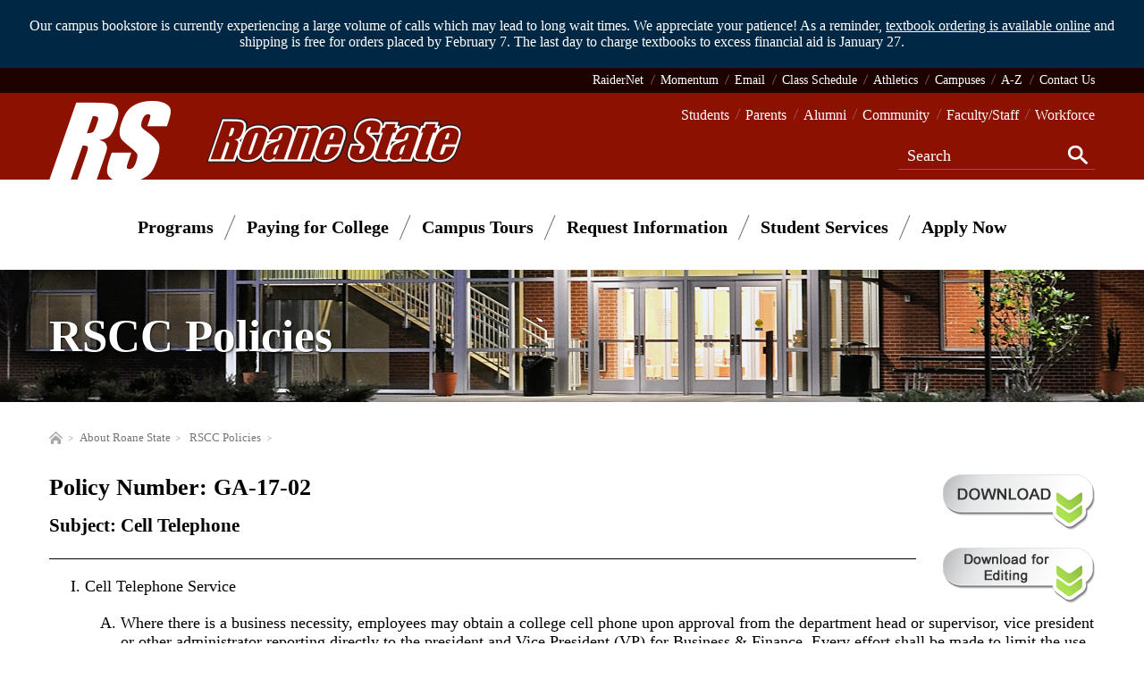

--- FILE ---
content_type: text/html
request_url: https://www.roanestate.edu/?7900-RSCC-Policy-GA-17-02-Cell-Telephone
body_size: 22010
content:
<!DOCTYPE HTML PUBLIC "-//W3C//DTD HTML 4.01//EN" "http://www.w3.org/TR/html4/strict.dtd">
<html lang="en">

<head>
<meta http-equiv="X-UA-Compatible" content="IE=edge" />
<!-- The IE meta tag must be one of the first tags in the HEAD. It prevents the outrageously silly "compatability mode" in intranet. -->
<!-- D -->
<meta name="viewport" content="width=device-width">
<meta name="viewport" content="initial-scale=1.0">
<meta name="apple-touch-fullscreen" content="yes">
<meta property='og:image' content='/_images/open-graph/OG537x408.png'>

<meta http-equiv="Content-Type" content="text/html; charset=utf-8" />
<title>RSCC Policy GA-17-02; Cell Telephone - Roane State Community College</title>
<link rel="canonical" href="https://www.roanestate.edu/?7900-RSCC-Policy-GA-17-02-Cell-Telephone">
<link rel="stylesheet" href="/layout.css?v=5" type="text/css">
<!--<link href='https://fonts.googleapis.com/css?family=Lato:400,700' rel='stylesheet' type='text/css'>-->
<style>
#subpagePhoto { background-image:url("/_images/banners/layoutBanner2.jpg"); }
</style>
<script type="text/javascript" src="/_functions/jquery/jquery-1.12.4.min.js"></script>
<script type="text/javascript" src="/layout.js?v=46"></script>


<!-- from page 394 -->
<link href="/policies/policies.css?v=2" rel="stylesheet" type="text/css">
 <script type="text/javascript" src="/policies/policies.js"></script>
<!-- end -->



<!-- Google tag (gtag.js) -->
<script async src="https://www.googletagmanager.com/gtag/js?id=G-BDWC8WJJ66"></script>
<script>
window.dataLayer = window.dataLayer || [];
function gtag(){dataLayer.push(arguments);}
gtag('js', new Date());

gtag('config', 'G-BDWC8WJJ66');
</script>

<!-- Google Tag Manager (script) / Todd & Sarah for UDM, 2025-01-21 -->
<script>(function(w,d,s,l,i){w[l]=w[l]||[];w[l].push({'gtm.start':
	new Date().getTime(),event:'gtm.js'});var f=d.getElementsByTagName(s)[0],
	j=d.createElement(s),dl=l!='dataLayer'?'&l='+l:'';j.async=true;j.src=
	'https://www.googletagmanager.com/gtm.js?id='+i+dl;f.parentNode.insertBefore(j,f);
	})(window,document,'script','dataLayer','GTM-WLXZS4TF');</script>
	<!-- End Google Tag Manager -->

<!-- Google Tag Manager / Jamie & Sarah, 2023-04-28 -->
<script>(function(w,d,s,l,i){w[l]=w[l]||[];w[l].push({'gtm.start':
	new Date().getTime(),event:'gtm.js'});var f=d.getElementsByTagName(s)[0],
	j=d.createElement(s),dl=l!='dataLayer'?'&l='+l:'';j.async=true;j.src=
	'https://www.googletagmanager.com/gtm.js?id='+i+dl;f.parentNode.insertBefore(j,f);
	})(window,document,'script','dataLayer','GTM-5HV2CNM');</script>
	<!-- End Google Tag Manager -->





	<!--Todd Appleton added the code below for Keri Phillips in reference to Google Site Verification-->
	<meta name="google-site-verification" content="fL84Qm1rDfZ0T2gBVPYxCkOEeFYhI6mbTfXsjMYcDsY" />

</head>



<!---- HeyHalda tracking code, requested by Sarah Self om 2-12-2024 Updated on 2-14-2024 for errors in code----->
<script async="true"> var s = document.createElement('script'); s.src = 'https://app.heyhalda.com/widgets/smart-forms/clsj5u2tx00pyh9od8gpo6oy0.js?r=' + Math.random().toString(36).substring(7); s.async = true; document.head.appendChild(s); </script> 


<body class="D-Page">


<!-- Todd Appleton added the code below for Sarah Self in reference to Big Slate Media 07-10-2024-->
<!-- Meta Pixel Code -->
<script>
	!function(f,b,e,v,n,t,s)
	{if(f.fbq)return;n=f.fbq=function(){n.callMethod?
	n.callMethod.apply(n,arguments):n.queue.push(arguments)};
	if(!f._fbq)f._fbq=n;n.push=n;n.loaded=!0;n.version='2.0';
	n.queue=[];t=b.createElement(e);t.async=!0;
	t.src=v;s=b.getElementsByTagName(e)[0];
	s.parentNode.insertBefore(t,s)}(window, document,'script',
	'https://connect.facebook.net/en_US/fbevents.js');
	fbq('init', '858736036172819');
	fbq('track', 'PageView');
	</script>
	<noscript><img height="1" width="1" style="display:none"
	src="https://www.facebook.com/tr?id=858736036172819&ev=PageView&noscript=1"
	/></noscript>
	<!-- End Meta Pixel Code -->
	 



<div id="mobileDetection"></div>

<!--Keep directly after #mobileDetection HTML-->
<script>
function isMobile(){

	if(parseInt($("#mobileDetection").css("z-index")) > 0){ return true; } else { return false; }
	
}
function mobileCategory(){
	
	return parseInt($("#mobileDetection").css("z-index"));
	
}
</script>

<div id="layoutWeather"><div id='widgetWeather'>
<p id='widgetWeather_text'>Our campus bookstore is currently experiencing a large volume of calls which may lead to long wait times. We appreciate your patience! As a reminder, <a href="https://www.bkstr.com/roanestatestore/home">textbook ordering is available online</a> and shipping is free for orders placed by February 7. The last day to charge textbooks to excess financial aid is January 27.</p>
</div>

</div>
<div id="layoutMenuSkip"><a href="#layoutContent">Skip to Main Content</a></div>

<!--
<style>
@font-face { font-family:Impact2; src:url("/pages/athletics2/images/Impact2.ttf"); }
#tourneyBanner { display:none; padding:1px 25px; background-color:#004682; color:white; font-family:Impact2; font-size:21px; text-align:center; }
#tourneyBanner a { margin:0 1em; color:white; /* text-decoration:underline; */ border-bottom:1px solid white; }
#tourneyBanner p.links { margin-top:-0.5em; }
@media screen and (max-width:500px) {
	#tourneyBanner p.links { font-size:0.85em; }
}
</style>

<div id="tourneyBanner"><p><a href="/?13472-News-Find-out-how-you-can-watch-the-Raiders-in-the-national-tournament">Learn How to Watch the Raiders in the National Championship!</a></p></div>
-->

<div id="layoutMiniBanner">
	<ul class="layoutNavMini">
		<!--no whitespace to remove spaces for inline-block-->
		<li><a href="/?6110-RaiderNet">RaiderNet</a><span></span></li><li><a href="/?6022-Momentum-Login-Page">Momentum</a><span></span></li><li><a href="/?5430-Email-Web-Access">Email</a><span></span></li><li><a href="/?470-Schedule-of-Classes-RSCC">Class Schedule</a><span></span></li><li><a href="/?12106-Athletics">Athletics</a><span></span></li><li><a href="/?6924-Campuses">Campuses</a><span></span></li><li><a href="/?6921-A-Z-Index">A-Z</a><span></span></li><li><a href="/?6999-Contact-the-CollegeHelp-Center">Contact Us</a></li>
	</ul>
	<div id="layoutNavMobileMenu">
		<div id="layoutMenuBurger">
			<div class="patty"></div>
			<div class="patty"></div>
			<div class="patty"></div>
		</div>
			<div id="layoutMenuText">Menu</div>
		<ul id="layoutNavMobile3Links">
			<li><a href="/?6110-RaiderNet">RaiderNet</a><span aria-hidden="true">/</span></li>
			<li><a href="/?6022-Momentum-Login-Page">Momentum</a><span aria-hidden="true">/</span></li>
			<li><a href="/?5430-Email-Web-Access">Email</a><span aria-hidden="true">/</span></li>
			<li><a href="/?6999-Contact-the-CollegeHelp-Center">Contact Us</a></li>
		</ul>
	</div>
</div>
<div id="layoutBannerContainer">
	<div id="layoutBannerContent"> <a id="layoutRSFull" href="https://www.roanestate.edu/"><img src="/_images/top_rsRoaneState.png" alt="Roane State Community College"/></a><a id="layoutRSShort" href="https://www.roanestate.edu/"><img src="/_images/top_rs.png" alt="Roane State Community College"/></a>
		<ul class="layoutNavPeople">
			<li><a href="/?6691-Student-Services">Students</a><span></span></li>
			<li><a href="/?12673-Parent-and-Family-Resources">Parents</a><span></span></li>
			<li><a href="/?20-Alumni">Alumni</a><span></span></li>
			<li><a href="/?9904-Community-Resources">Community</a><span></span></li>
			<li><a href="/?6680-FacultyStaff">Faculty/Staff</a><span></span></li>
			<li><a href="/?9662-Workforce-Programs">Workforce</a></li>
		</ul>
		<form class="layoutSearchForm" action="/search/" method="get">
			<div class="layoutSearchBox"><input name="for" type="text" title="Search" value=""></div>
			<div class="layoutSearchImage"><input type="image" src="/_images/searchGlass.png" alt="Search"></div>
		</form>
	</div>
</div>

<!-- Print-Only Banner -->
<h1 id='layoutRSCCPrintBanner'>Roane State Community College</h1>

<ul class="layoutNavMajor">
	<li><a href="/?5506-Academic-Programs">Programs</a><span></span></li><li><a href="/?10434-Paying-for-College">Paying for College</a><span></span></li><li><a href="/?9646-Campus-Tours-and-Questions">Campus Tours</a><span></span></li><li><a href="/?13424-Request-Information">Request Information</a><span></span></li><li><a href="/?6691-Student-Services">Student Services</a><span></span></li><li><a href="/?6958-Admissions-Office">Apply Now</a></li>
</ul>
<!--<div id="reconnectBanner"><a href="/?10317-Tennessee-Reconnect"><img class="desktop" alt="Reconnect. Free tuition for adults. Get started now. See Requirements" src="/_images/reconnectHomepageBanner2_pixelAccurate.png"><img class="mobile" alt="Free tuition for adults. Get started now. See Requirements" src="/_images/reconnectHomepageBanner2_mobile.png"></a></div> -->
<!--<div id="wintertermBanner"><a href="/winter"><img class="desktop" alt="New Winter Term! Take accelerated online classes: Dec 16 – Jan 16. Registration available now. Learn more." src="/_images/wintertermHomepageBanner_foreground.png"><img class="mobile" alt="New Winter Term! Take accelerated online classes: Dec 16 – Jan 16. Registration available now. Learn more." src="/_images/wintertermHomepageBanner_foregroundMobile.png"></a></div>-->


	<a id="subpagePhoto" href="/?394-RSCC-Policies">
		<div id="layoutSiteTitle">RSCC Policies</div>
	</a>
	<ol id="layoutCrumbs" itemscope itemtype="https://schema.org/BreadcrumbList"><li itemprop="itemListElement" itemscope itemtype="https://schema.org/ListItem"><a itemprop="item" href="/"><img src="/_images/subpages/crumbHome.png" width="15" height="14" alt="RSCC Home"/><span itemprop="name" class="hide">RSCC Home</span></a><meta itemprop="position" content="1"></li><li itemprop="itemListElement" itemscope itemtype="https://schema.org/ListItem"><a itemprop="item" href="/?5354-About-Roane-State"><span itemprop="name">About Roane State</span></a><meta itemprop="position" content="2"></li> <li itemprop="itemListElement" itemscope itemtype="https://schema.org/ListItem"><a itemprop="item" href="/?394-RSCC-Policies"><span itemprop="name">RSCC Policies</span></a><meta itemprop="position" content="3"></li> 
	</ol>


<div class="sectionBlueBar2020">
	<div class="sizer homeWidth">
		<div><a href="/?6958-Admissions-Office"><img class="desktop" src="/_images/homeBlueBar2020/bluebar_desktop_1b.png" alt="Move Forward. Don't delay your future! Apply now! Register for online or traditional classes."><img class="mobile" src="/_images/homeBlueBar2020/bluebar_mobile_1b.png" alt="Move Forward. Don't delay your future! Apply now!. Register for online or traditional classes."></a></div>
		<div><a href="/?10434-Paying-for-College"><img class="desktop" src="/_images/homeBlueBar2020/bluebar_desktop_2b.png" alt="Tennessee Reconnect and Promise. Graduating high school seniors can attend tuition-free. Free tuition for adults."><img class="mobile" src="/_images/homeBlueBar2020/bluebar_mobile_2b.png" alt="Tennessee Reconnect and Promise. Graduating high school seniors can attend tuition-free. Free tuition for adults."></a></div>
		<div><a href="/?138-Distance-Education"><img class="desktop" src="/_images/homeBlueBar2020/bluebar_desktop_3c.png" alt="Online degrees available. Online education gives you flexibility to take classes that fit your schedule."><img class="mobile" src="/_images/homeBlueBar2020/bluebar_mobile_3c.png" alt="Online degrees available. Online education gives you flexibility to take classes that fit your schedule."></a></div>
	</div>
</div>

<h2 id="layoutPageTitle">RSCC Policy GA-17-02; Cell Telephone</h2>
<div id="layoutContent" class="layoutContentClass">
		<div class="section_one"><div class="policy_college_title">Roane State Community College</div><div class="policy_number"><span class="policy_minorhead">Policy Number: </span><span class="policy_data">GA-17-02</span></div><div class="policy_subject"><span class="policy_minorhead">Subject: </span><span class="policy_data">Cell Telephone</span></div></div><div class="section_two"><div class="policy_policybody"><ol style="list-style-type:upper-roman">
	<li value="1">Cell Telephone Service
	<ol style="list-style-type:upper-alpha">
	<li value="1">Where there is a business necessity, employees may obtain a college cell phone upon approval from the department head or supervisor, vice president or other administrator reporting directly to the president and Vice President (VP) for Business &amp; Finance. Every effort shall be made to limit the use of cell phones to necessary calls when the use of a land-line is not reasonably available and the urgency of the matter requires the use of a cell phone.
	<ol>
	<li value="1">Telephone Services will assist the requesting department in determining the most appropriate monthly airtime plan.</li>
	<li value="2">No collect calls may be accepted on a college authorized cell phone.</li>
	<li value="3">No 900, 975, or other similar calls may be placed from any college authorized phone.</li>
	<li value="4">The billed department is responsible for assuring compliance with all cell usage regulations.</li>
	</ol>
	</li>
	<li value="2">It is the responsibility of each employee to identify personal calls on the billing report received from the cellular company and reimburse the college at the Business Office by the end of the month following receipt of the cellular company billing report. This reimbursement shall include the cost of the call(s) plus any state tax. Personal calls include identifiable incoming and outgoing calls. The <em>Cell Phone Personal Use Worksheet </em>on the <a href="http://www.roanestate.edu/?374-Telecommunications">Telecommunications</a> website is to be used for reimbursing the college for personal calls.</li>
	<li value="3">For all plan types, i.e., fixed fee regardless of minutes used, base monthly fee plus specified plan minutes, all usage pay as you go, etc., reimbursement is equal to the amount computed by dividing total personal minutes used by total minutes used times the total amount of the bill including all taxes and other charges.</li>
	<li value="4">In lieu of providing a college cell phone, when more feasible, the President may authorize a monthly stipend for use of an employee’s cell phone for college business. The amount of the stipend will be communicated in writing by the president to the VP for Business and Finance and the Payroll Office on an annual basis.</li>
	<li value="5">Roane State Community College recognizes that some employees may be able to perform their duties and responsibilities more efficiently if they have cell telephone service. Under the provisions of this procedure, the college may contribute monetarily to an employee’s personal cell telephone plan by means of a cellular telephone stipend.</li>
	</ol>
	</li>
	<li value="2">Qualification
	<ol style="list-style-type:upper-alpha">
	<li value="1">In order to qualify for a cellular telephone stipend, an employee must complete the <em><a href="webfolders/holderac/policy-attachments/GA-17-02 Attachment A.pdf">Application for Cellular Telephone Stipend</a></em> form clearly stating why he/she believes that a cell telephone is a necessity in adequately performing his/her job duties. Volume of business calls currently being received and/or made from the employee’s personal cell phone along with projected future usage will be a determining factor.</li>
	<li value="2">Examples of justification for a stipend
	<ol>
	<li value="1">An employee is required to respond to critical system failures or service disruptions</li>
	<li value="2">An employee is required to have immediate communications capability to protect the safety of students, staff or the general public</li>
	<li value="3">An employee routinely travels off-campus on college business</li>
	<li value="4">Volume of business calls currently being received and/or made from an employee’s personal cell phone</li>
	<li value="5">An employee cannot meet communications needs with other available alternatives such as a pager or a radio</li>
	</ol>
	</li>
	<li value="3">The form must be approved by the employee’s direct supervisor, the appropriate vice president, and the VP for Business and Finance. Approving authorities will consider the employee’s justification and may ask for supporting documentation to justify the request when appropriate.</li>
	</ol>
	</li>
	<li value="3">Payment<br>
	The cellular telephone stipend will be paid from department funds through the regular payroll process. These funds are charged against the individual's department budget. Such stipends are taxable income subject to required tax withholdings. The stipend is not an entitlement and is not part of the employee’s base salary.</li>
	<li value="4">Appropriate Use<br>
	All telephone services must be used in compliance with all appropriate laws and regulations in the State of Tennessee.</li>
	<li value="5">Other Provisions<br>
	Exceptions - The president shall have the authority to grant exceptions to this policy.</li>
	</ol>
	
	<p> </p>
	</div><div class="policy_revisiondates"><span class="policy_minorhead"></span><span class="policy_data">Revision History: 02/21/2005, 07/01/2007</span></div></div><div class="section_three"><div class="policy_lastdateeffective"><span class="policy_minorhead">Revision Date Effective: </span><span class="policy_data">08/29/2014</span></div><div class="policy_lastapprovedby"><span class="policy_minorhead">Revision Approval By: </span><span class="policy_data">Christopher L. Whaley, President</span></div><div class="policy_originaldateeffective"><span class="policy_minorhead">Original Date Effective: </span><span class="policy_data">10/25/2004</span></div><div class="policy_originalapprovedby"><span class="policy_minorhead">Original Approval By: </span><span class="policy_data">Wade B. McCamey, President</span></div><div class="policy_officeresponsible"><span class="policy_minorhead">Office Responsible: </span><span class="policy_data">Vice President for Business & Finance</span></div><div class="policy_reviewed"><span class="policy_minorhead">Reviewed: </span><span class="policy_data">07/25/2018</span></div></div><div class="section_styles" style="display:none;"><div class="policy_print_orientation">policy_print_portrait</div></div>
</div>

<!-- Contact, Formerly in Page Content -->



<div style="clear:both;"></div>
<div id="layoutFooter">
	<div id="layoutFooterContent">
		<ul>
			<li>Roane State Community College<br>
				276 Patton Lane<br>
				Harriman, TN 37748-5011<br>
				<br>
				(865) 354-3000 or toll free 866-462-7722</li>
		</ul>
		<ul>
			<li><a href="/?6924-Campuses">Campus Maps</a></li>
			<li><a href="/?12415-CARES-Act-Emergency-Assistance-for-Students">HEERF</a></li>
			<li><a href="/?13506-Intellectual-Diversity-Survey-Results">Intellectual Diversity Survey</a></li>
			<li><a href="/?6826-Police-Department">Roane State Police Department</a></li>
			<li><a href="/?406-Presidents-Office">President's Welcome</a></li>
			<li><a href="/?10874-Accessibility-Settings">Accessibility Settings</a></li>
		</ul>
		<ul>
			<li><a href="/?73-Catalog">College Catalog</a></li>
			<li><a href="/?10-Student-Learning">VP of Student Learning</a></li>
			<li><a href="/?7-Academic-Divisions">Academic Divisions</a></li>
			<li><a href="/?297-Libraries">Library</a></li>
		</ul>
		<ul>
			<li><a href="/?5354-About-Roane-State">About the College</a></li>
			<li><a href="/?7000-Accreditation">Accreditation</a></li>
			<li><a href="/?394-RSCC-Policies">Policies</a></li>
			<li><a href="/?9085-Be-Safe-at-Roane-State">Be Safe at College</a></li>
			<li><a href="/?8243-Annual-Security-Reports">Annual Security Report</a></li>
			<li><a href="/?8681-Donate-to-Roane-State-Foundation">Donate</a></li>
		</ul>
	</div>
	<div id="layoutSocial"><h4>Connect with us</h4><a href="http://twitter.com/roanestate"><img src="/_images/social/white/twitterx.svg" alt="Twitter / X"/></a><a href="http://www.facebook.com/roanestate"><img src="/_images/social/white/facebook.svg" alt="Facebook"/></a><a href="https://www.instagram.com/roanestate/"><img src="/_images/social/white/instagram2.svg" alt="Instagram"/></a><a href="https://threads.net/@roanestate"><img src="/_images/social/white/threads.svg" alt="Threads"/></a><a href="https://www.youtube.com/user/roanestatecc"><img src="/_images/social/white/youtube.svg" alt="Youtube"/></a></div>
</div>
<div id="layoutLegal">
		<span>© Roane State Community College</span>
		<p>Roane State Community College does not discriminate on the basis of race, color, religion, creed, ethnicity or national origin, sex, disability, age, status as a protected veteran, or any other class protected by federal or state laws and regulations, and by Tennessee Board of Regents policies with respect to employment, programs, and activities.​​​​​​​​​​​​​​ <a href="/?7858-RSCC-Policy-PA-01-01-Equal-Employment-Opportunity-and-Affirmative-Action">View full non-discrimination policy</a>.</p>
		<div id="layoutExternalLogos"><a href="http://communitycolleges.tbr.edu/"><img src="/_images/externalLogo1.png" alt="Tennessee's Community Colleges"></a><!-- <a href="http://www.tntransferpathway.org/"><img src="/_images/externalLogo2.png" alt="Tennessee Board of Regents / Tennessee Transfer Pathways"></a> <a href="https://tnecampus.org/"><img src="/_images/externalLogo3.png" alt="TN eCampus"></a>--></div>
		<p>
			<a href="/?6418-Reporting-Fraud-Waste-and-Abuse">Report Fraud, Waste and Abuse</a> |
			<a href="/?136-Digital-Millennium-Copyright-Act-of-1998">Digital Millennium Copyright Act of 1998</a> |
			<a href="/?14013-Privacy-Notice-and-Terms-of-Service">Privacy Notice</a>
		  </p>
</div>
<script>
//if (top != self) { top.location.replace(self.location.href); }
</script>
</body>
</html>


--- FILE ---
content_type: text/css
request_url: https://www.roanestate.edu/policies/policies.css?v=2
body_size: 2131
content:
/* template overrides */
#layoutPageTitle { display:none; }
.policy_college_title { display:none; }

/* top formatting */
.section_one { font-size:16px; color:black; line-height:normal; font-family:"Times New Roman", Times, serif; border-bottom:1px solid black; }
.policy_minorhead { font-weight:bold; }
.policy_number { margin-top:15px; font-size:160%; font-weight:bold; color:black; }
.policy_subject { margin:15px 0px 25px; font-size:130%; font-weight:bold; color:black; }

/* policy body formatting */
.section_two { padding-bottom:7px; font-size:1.1em; color:black; line-height:normal; font-family:"Times New Roman", Times, serif; }
.section_two ol li { margin:20px 0; } /* all items of an ordered list should have plenty of margin */
.section_two ul li { margin:0 !important; } /* items of order lists should not have margin; the !important is due to them sometimes being nested in OL's */
.section_two ul { margin:20px 0; } /* unordered lists should only have margin as a block */
.section_two table { margin:20px 0; border-collapse:collapse; }
.section_two td, th { padding:8px 10px; border:1px solid black !important; vertical-align:top; } /* 'important' is just to override the specificity of ckeditor defaults */
.section_two td p, th p { margin-top:0; }

/* policy section formatting */
.section_three { padding-top:15px; margin-bottom:10px; font-size:16px; color:black; line-height:normal; font-family:"Times New Roman", Times, serif; border-top:1px solid black;}
.section_three div { margin:5px 0px; }
.policy_revisiondates { display:none; } /* these shouldn't display be visible per Karen */

/* misc */
#downloadImgContainer { float:right; width:200px; text-align:right; background-color:white; }
#downloadImgContainer img { display:inline-block; cursor:pointer; }

@media screen and (max-width:360px) {
	#downloadImgContainer { float:none; width:auto; margin:0; text-align:left; }
}

@media print {

	#layoutRSCCPrintBanner, #layoutRSCCBanner, #layoutMenu, #templateWeather, #layoutCrumbs, #downloadImgContainer { display:none; }
	
	body { margin-top:12pt; margin-bottom:12pt; }
	.policy_college_title { display:block; font-size:160%; font-weight:bold; }
	#layoutContent { font-size:12pt; color:black; line-height:normal; font-family:"Times New Roman", Times, serif; }

}

--- FILE ---
content_type: application/javascript
request_url: https://www.roanestate.edu/layout.js?v=46
body_size: 11834
content:
//search form
$(function(){
	$("form.layoutSearchForm .layoutSearchBox input")
		.val("Search")
		.on("focus", function(){
				if($(this).val() === "Search") {$(this).val("");}
				$(this).closest("form.layoutSearchForm").css({"background-color":"#9D4F57"});
			})
		.on("blur", function(){
				if($(this).val() === "") {$(this).val("Search");}
				$(this).closest("form.layoutSearchForm").css({"background-color":"transparent"});  //this resets to original css
		}
	);
});

///////////////////////////////////////////////////////////////////////////////////////////////////

//mobile menu
$(function(){

	//add the new sliding container which will contain all navigation links
	$("#layoutNavMobileMenu").after("<div id='layoutMobileMenuSlider'></div>");

	//add quicklinks to the container	
	$("#layoutMobileMenuSlider").append($(".layoutNavPeople").clone().show());
	$("#layoutMobileMenuSlider .layoutNavPeople li:last").append($("#layoutMobileMenuSlider .layoutNavPeople li span:first").clone());  //add a trailing slash (in SPAN) as separator
	
	//add navwho links to the container
	$("#layoutMobileMenuSlider .layoutNavPeople").append($(".layoutNavMini li").clone());
	
	//add major navigation links to the container
	$("#layoutMobileMenuSlider").append($(".layoutNavMajor").clone().show());
	
	//handle request to slide the container
	$("#layoutMenuBurger, #layoutMenuText").on("click", function(){
		$("#layoutNavMobile3Links").fadeToggle(200);
		$("#layoutMobileMenuSlider").slideToggle(400);
	});
	
	//hide if window resized (e.g. if going from mobile to desktop mode)
	var widthSaved = $(window).width();
	$(window).on("resize", function(){
		if($(window).width() !== widthSaved){ $("#layoutMobileMenuSlider").hide(); } //the resize event was firing even during scrolling, so I'm checking to see if the width changed
	});

});

///////////////////////////////////////////////////////////////////////////////////////////////////

//add the console object for IE
if (!window.console){
	(function() {
		var names = ["log", "debug", "info", "warn", "error", "assert", "dir", "dirxml", "group", "groupEnd", "time", "timeEnd", "count", "clear", "trace", "profile", "profileEnd"];
		var i, l = names.length;
		window.console = {};
		for(i=0; i<l; i++){ window.console[names[i]] = function(){}; }
	}());
}

///////////////////////////////////////////////////////////////////////////////////////////////////

//if a shallow subpage, add text to breadcrumb img
$(function(){	
	if($("#layoutCrumbs a").length < 2){ $("#layoutCrumbs img:first").css({"margin-right":"7px"}).after("Home"); }	
});

///////////////////////////////////////////////////////////////////////////////////////////////////

//for IE, fix youtube z-index problem
$(function(){
	$("iframe").each(function(){
		var url = $(this).attr("src");
		var char = "?";
		//continue only if youtube
		if(url && url.indexOf("youtu") > -1){
			if(url.indexOf("?") !== -1) { char = "&"; }
			$(this).attr("src", url + char + "wmode=transparent");
		}
	});
});

///////////////////////////////////////////////////////////////////////////////////////////////////

//mobile video transformations (function so it can be called again)
function mobileVideoTransform(){
	$(function(){

		//add css
		var newStyle = "<style id='styleVids'>.responsiveVideoContainer{width:100%;position:relative;padding:0}.responsiveVideoContainer iframe{position:absolute;top:0;left:0;width:100%;height:100%}</style>";
		if($("#styleVids").length > 0) { newStyle = ""; }  //was quirky to do this a simpler way
		$("head").append(newStyle);
		//get videos
		var $allVideos = $("body").find('iframe[src*="vimeo.com"], iframe[src*="youtube.com"], iframe[src*="youtube-nocookie.com"]');
		$allVideos = $allVideos.add("iframe.responsive");  //add any other iframes by adding a class to them

		//loop thru each video and add wrapper div with appropriate aspect ratio
		$allVideos.each(function(){
			if($(this).width() >= $(this).parent().width()){  //continue if the iframe is NOT narrower than its container
				var newPadding = ($(this).attr("height") / $(this).attr("width") * 100) + "%";
				$(this).wrap("<div class='responsiveVideoContainer' style='padding-top:" + newPadding + "'/>");
				$(this).removeAttr("height").removeAttr("width");
			}
		});
	});
}
mobileVideoTransform();

///////////////////////////////////////////////////////////////////////////////////////////////////

//add mailform code, if needed (I could do a document.write if this needs to be called earlier)
$(function(){
	if($("#layoutContent form[action*='/mailform/']").length > 0){ $.getScript("/_functions/mailform/mailform.js"); }	
});

///////////////////////////////////////////////////////////////////////////////////////////////////

//faq functionality
$(function(){
	/*
	If more than one FAQ section is needed, create multiple div.faq.
	To roll up any headers separating those sections, add class faqButton to the headers (ex: page 12722).
	*/
	
	//get where the faq is housed (if class is on body, select #layoutContent)
//	var $faqContainers = $($("div.faq") || $("body.faq #layoutContent")[0]);
//	var $faqContainers = $($("div.faq") || $("body.faq #layoutContent"));

	var $faqContainers;
	if($("div.faq").length > 0){
		$faqContainers = $("div.faq");
	} else if($("body.faq #layoutContent").length > 0){
		$faqContainers = $("body.faq #layoutContent");
	} else {
		return false;
	}

	//if($faqContainers.length < 1){ return false; }
	
	//what type of heading contains the questions?
	var headingType = "h3";
	var hLength = $faqContainers.find("h3").length;
	if($faqContainers.find("h2").length > hLength){ hLength = $faqContainers.find("h2").length; headingType = "h2"; }
	if($faqContainers.find("h4").length > hLength){ hLength = $faqContainers.find("h4").length; headingType = "h4"; }
	if($faqContainers.find("h5").length > hLength){ hLength = $faqContainers.find("h5").length; headingType = "h5"; }
	if($faqContainers.find("h6").length > hLength){ hLength = $faqContainers.find("h6").length; headingType = "h6"; }
	if(hLength < 2){ console.log("not enough headings found"); return false; } //exit if not enough headings
	
	$faqContainers.each(function(){	
		var $thisFaqContainer = $(this);
		var $questions = $thisFaqContainer.find(headingType);

		//add jump links container
		var $jumpContainer = $("<div class='jumpContainer'><ul></ul></div>");
		$questions.first().before($jumpContainer);  //insert right before the first question header, in case there is other content at the very top of the page
		var $jumpUL = $jumpContainer.find("ul:first");

		//assign each heading a unique ID for jump menu, and give class
		$questions.each(function(){
			var text = $(this).text().trim();
			text = text.replace(/ /g,"_"); //replace spaces with underscores
			text = text.replace(/[\W]+/g,"");  //replace "word" characters with nothing

			//if for some reason this ID already exists, add an underscore to it
			if($("#" + text).length > 0){ text = text + "_"; }

			//give the heading an ID if it doesn't already have one
			if(this.id === ""){ $(this).attr("id", text); }

			//add a link to jump links container
			$jumpUL.append("<li><a href='#" + $(this).attr("id") + "'>" + $(this).text() + "</a></li>");

			//give class for use with CSS
			$(this).addClass("faqQuestion");
		});

		//give a container for the question answers
		$questions.each(function(){
			$(this).nextUntil(headingType).wrapAll("<div class='faqAnswer'></div>");
		});

		//give each question container an expansion button (applicable for mobile only)
		$questions.each(function(){
			$(this).html("<span class='section'>" + $(this).html() + "</span><span class='section section2'>&#x25bc</span>");
			$(this).attr("tabindex", "0");
			$(this).attr("role", "button");
		});

		//handle clicking a question (applicable for mobile only)
		$thisFaqContainer.on("click keypress", ".faqQuestion", function(){
			$(this).find(".section2").toggleClass("expanded");  //toggle arrow CSS
			$(this).next(".faqAnswer").toggleClass("expanded");  //toggle answer visibility			
		});
		
	});
	
	//if more than one FAQ container, roll up the sections into buttons
	var $faqButtons = $(".faqButton");
	if($faqContainers.length > 1 && $faqButtons.length > 0){
	
		//hide all questions and answers
		$faqContainers.hide();
		
		//move headings (buttons) from within the flow of the sections to right before the first question
		$faqButtons.insertBefore($faqContainers[0]);
		
		//handle clicking the buttons
		$faqButtons.on("click", function(){
			
			//"active" class CSS
			if($(this).hasClass("active")){
				$faqButtons.removeClass("active");
			} else {
				$faqButtons.removeClass("active");
				$(this).addClass("active");  //if it was already active, then the intention is to deactivate button			
			}
			
			//show/hide sections
			var theIndex = $faqButtons.index(this);
			$faqContainers.not(":eq(" + theIndex + ")").slideUp(200);
			$faqContainers.eq(theIndex).slideToggle(200, function(){
					
				//scroll into view (mobile only)
				var position = $(this).offset();
				if(isMobile()){ $("html, body").animate({scrollTop: position.top}, "slow"); }
				
			});

			
		});
		
	}

	//allow named anchors to work properly
	$("#layoutContent a").each(function(){  //handle clicking an anchor
		var hash = this.hash;
		if(hash.length > 0){
			$(this).on("click", function(){
				var $target = $(this.hash) || $("*[name='" + this.hash.substr(1) + "']");
				$target.closest(".faqAnswer").addClass("expanded");
			});
		}
	});
	if(window.location.hash.length > 0){  //handle initially loading a url with a hash
		var $target = $(window.location.hash) || $("*[name='" + window.location.hash.substr(1) + "']");
		$target.closest(".faqAnswer").addClass("expanded");
	}
	
});

///////////////////////////////////////////////////////////////////////////////////////////////////

//calculate scrollbar width to fine-tune full-width "breakout" display
$(function(){
	var $fullWidthElems = $(".layoutFullWidth");
	if($fullWidthElems.length > 0){	
		var tempSBChecker = $("<div id='tempSBChecker' style='overflow:scroll;position:absolute;top:-1000px'></div>").appendTo("body");
		var tempSBWidth = tempSBChecker.prop("offsetWidth") - tempSBChecker.prop("clientWidth");
		tempSBChecker.remove();
		$fullWidthElems.css({"left":"calc(50% + " + Math.floor(tempSBWidth / 2) + "px)", "width":"calc(100vw - " + tempSBWidth + "px)"});
	}
});

///////////////////////////////////////////////////////////////////////////////////////////////////

///////////////////////////////////////////////////////////////////////////////////////////////////

//give tel href to tel classes if in mobile mode only; this is better than manually hardcoding because it is very easy to edit the text of a phone number but forget the href
$(function(){
	if(isMobile()){
		$("p.tel, span.tel").each(function(){
			var telText = $(this).html();
			if(telText.length >= 12 && isNaN(telText.slice(0, 1)) === false && isNaN(telText.slice(-1)) === false){
				$(this).html("<a href=\"tel:" + telText + "\">" + telText + "</a>");
			}
		});
	}
});

///////////////////////////////////////////////////////////////////////////////////////////////////

//make reconnect/winter/mask banner edges clickable
$(function(){
	$("#reconnectBanner, #wintertermBanner, #maskBanner").on("click", function(event){
		if($(event.target).is("a")) { return false; }
		document.location = $(this).find("a:first").attr("href");
	});
});

///////////////////////////////////////////////////////////////////////////////////////////////////

//resizing
function windowWasResized(){
//This is called every time the browser's resize event is fired.


	//is this still true?  otherwise remove

}

--- FILE ---
content_type: image/svg+xml
request_url: https://www.roanestate.edu/_images/social/white/twitterx.svg
body_size: 625
content:
<?xml version="1.0" encoding="utf-8"?>
<!-- Generator: Adobe Illustrator 28.0.0, SVG Export Plug-In . SVG Version: 6.00 Build 0)  -->
<svg version="1.1" id="Layer_1" xmlns="http://www.w3.org/2000/svg" xmlns:xlink="http://www.w3.org/1999/xlink" x="0px" y="0px"
	 viewBox="0 0 154.66 145.11" style="enable-background:new 0 0 154.66 145.11;" xml:space="preserve">
<style type="text/css">
	.st0{fill:#FFFFFF;}
</style>
<g id="layer1_00000038411530646070182340000008854502937727239816_" transform="translate(52.390088,-25.058597)">
	<path id="path1009_00000016038250191150753150000010069674393315357329_" class="st0" d="M-52.39,25.06l59.86,80.03l-60.24,65.07
		h13.56l52.74-56.97l42.61,56.97h46.13L39.04,85.63l56.07-60.57H81.55L32.99,77.53L-6.26,25.06H-52.39z M-32.45,35.04h21.19
		l93.59,125.14H61.14L-32.45,35.04z"/>
</g>
</svg>


--- FILE ---
content_type: application/javascript
request_url: https://www.roanestate.edu/policies/policies.js
body_size: 518
content:
$(document).ready(function(){
	$("div.section_one").prepend("<div id='downloadImgContainer'></div>")
	$("#downloadImgContainer").append("<img id='buttonDownloadMain' src='/policies/downloadMain.png' class='main' alt='Download for Personal Storage' />");
	$("#downloadImgContainer").append("<img id='buttonDownloadEditing' src='/policies/downloadEditing.png' class='editing' style='margin-top:16px;' alt='Download for Editing' />");
	
	$("#buttonDownloadMain, #buttonDownloadEditing").on("click", function(){
		
		var policyNumber = $("#layoutContent div.policy_number span.policy_data").text();
		
		document.location = "/policies/download.asp?policynumber=" + policyNumber + "&dltype=" + $(this).attr("class");
		
	});
});